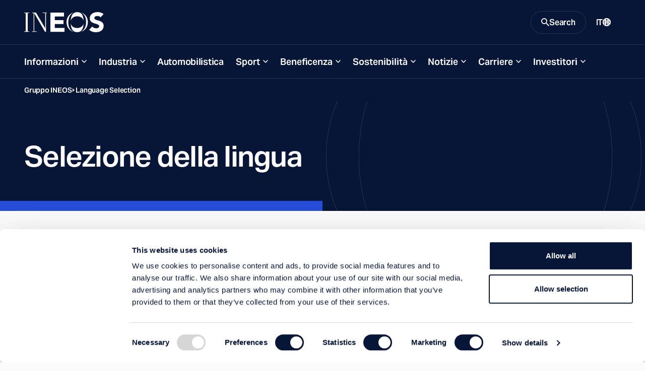

--- FILE ---
content_type: text/html; charset=utf-8
request_url: https://www.ineos.com/it/language-selection/?contentId=480099
body_size: 12635
content:
<!DOCTYPE html>
<html lang="en">
<head>
    <meta charset="UTF-8" />
    <meta name="viewport" content="width=device-width, initial-scale=1.0" />
    <meta http-equiv="X-UA-Compatible" content="ie=edge" />
    <title>Language Selection</title>
    <link rel="preconnect" href="https://use.typekit.net" crossorigin />
    <link rel="preconnect" href="https://p.typekit.net" />
    <link rel="preload" as="style" href="https://use.typekit.net/wic3dos.css" />
    <link rel="stylesheet"
          href="https://use.typekit.net/wic3dos.css"
          media="print"
          onload="this.media='all'" />
    <noscript>
        <link rel="stylesheet" href="https://use.typekit.net/wic3dos.css" />
    </noscript>
    <link rel="stylesheet" crossorigin href="/assets/style.css?v=HqcZJzHtWGik5FWJNLZCZ8bj4QMGXp4BDwmfcNFIlIg">
    <link rel="apple-touch-icon" sizes="180x180" href="/assets/apple-touch-icon.png">
    <link rel="manifest" href="/assets/site.webmanifest">
    <link rel="shortcut icon" href="/assets/favicon.ico" media="(prefers-color-scheme: light)" sizes="any">
    <link rel="shortcut icon" href="/assets/favicon-dark-mode.ico" media="(prefers-color-scheme: dark)" sizes="any">
    <link rel="icon" href="/assets/favicon.svg" type="image/svg+xml">
    <meta name="msapplication-TileColor" content="#071637">
    <meta name="msapplication-config" content="/assets/browserconfig.xml">
    <meta name="theme-color" content="#ffffff">

            <meta name="robots" content="noindex">

    <meta name="twitter:card" content="summary_large_image" />
    <meta name="twitter:title" content="Language Selection">


    <meta property="og:title" content="Language Selection" />
    <meta property="og:type" content="website" />
    <meta property="og:url" content="https://www.ineos.com/it/language-selection/" />
        <meta property="og:image" content="https://www.ineos.com/assets/apple-touch-icon.png" />
    <meta property="og:locale" content="it" />
    
    <link rel="canonical" href="https://www.ineos.com/it/language-selection/?contentId=480099" />
    

        <!-- Google Tag Manager -->
        <script>
            (function (w, d, s, l, i) {
                w[l] = w[l] || [];
                w[l].push({
                    'gtm.start':
                        new Date().getTime(),
                    event: 'gtm.js'
                });
                var f = d.getElementsByTagName(s)[0],
                    j = d.createElement(s),
                    dl = l != 'dataLayer' ? '&l=' + l : '';
                j.async = true;
                j.src =
                    'https://www.googletagmanager.com/gtm.js?id=' + i + dl;
                f.parentNode.insertBefore(j, f);
            })(window, document, 'script', 'dataLayer', 'GTM-KLWT78Z');
        </script>
        <!-- End Google Tag Manager -->

    
    
    
</head>
<body class="bg-light" data-search="/searchresultspage/autocomplete/">
        <!-- Google Tag Manager (noscript) -->
        <noscript>
            <iframe src="https://www.googletagmanager.com/ns.html?id=GTM-KLWT78Z"
                    height="0" width="0" style="display: none; visibility: hidden">
            </iframe>
        </noscript>
        <!-- End Google Tag Manager (noscript) -->
<script src="/site.js?v=OcQRTmBn08gaZaj8ZsUtbY8y-Xmh3sysf5mwQFyjgkg" type="text/javascript"></script>

<header class="c-site-header js-header-sticky" data-module="header">
    <a class="c-button is-primary is-small fixed top-1 left-full z-50 focus:left-1" href="#main-content">Skip to main content</a>
    <div class="c-site-header-bar-wrapper">
        <div class="c-site-header-bar">
            <div class="c-site-header-logo is-double">
                <a href="/it/" class="c-site-link is-logo">
                    <img src="/contentassets/416ec8a86e714e04870994301eb7dcb9/ineos-mobile-logo.svg"
                         class="o-logo c-site-link-svg" alt="INEOS mobile logo.svg">
                    <img src="/contentassets/416ec8a86e714e04870994301eb7dcb9/new-ineos-logo-2024.svg"
                         class="o-logo c-site-link-svg is-wide" alt="New ineos logo 2024.svg">
                </a>
            </div>
            <div class="c-site-header-bar-controls">
                    <button class="c-site-link is-button is-search js-button-search" aria-expanded="false" aria-controls="search-modal">
                        <svg class="o-icon c-site-link-icon is-closed"
                             width="16"
                             height="16"
                             viewBox="0 0 16 16"
                             xmlns="http://www.w3.org/2000/svg"
                             aria-hidden="true"
                             focusable="false">
                            <path d="M11.435 10.063h-.723l-.256-.247a5.92 5.92 0 0 0 1.437-3.87 5.946 5.946 0 1 0-5.947 5.947 5.92 5.92 0 0 0 3.87-1.437l.247.256v.723L14.637 16 16 14.637l-4.565-4.574Zm-5.489 0A4.111 4.111 0 0 1 1.83 5.946 4.111 4.111 0 0 1 5.946 1.83a4.111 4.111 0 0 1 4.117 4.116 4.111 4.111 0 0 1-4.117 4.117Z"
                                  fill="currentColor" />
                        </svg>
                        <span class="c-site-link-text is-closed">Search</span>
                        <svg class="o-icon c-site-link-icon is-open"
                             width="16"
                             height="16"
                             viewBox="0 0 16 16"
                             xmlns="http://www.w3.org/2000/svg"
                             aria-hidden="true"
                             focusable="false">
                            <path d="M14.359 3.056 3.05 14.364 1.636 12.95 12.95 1.636l1.409 1.42Z" fill="currentColor" />
                            <path d="M1.641 3.056 12.95 14.364l1.414-1.414L3.05 1.636l-1.409 1.42Z" fill="currentColor" />
                        </svg>
                        <span class="c-site-link-text is-open">Close</span>
                    </button>

                <button class="c-site-link is-button is-menu js-button-menu" aria-expanded="false" aria-controls="site-navigation">
                    <span class="c-site-link-text is-closed">Menu</span>
                    <svg class="o-icon c-site-link-icon is-closed"
                         width="16"
                         height="16"
                         viewBox="0 0 16 16"
                         xmlns="http://www.w3.org/2000/svg"
                         aria-hidden="true"
                         focusable="false">
                        <path d="M15.992 4H0V2h16l-.008 2Zm0 5H0V7h16l-.008 2Zm0 5H0v-2h16l-.008 2Z" fill="currentColor" />
                    </svg>
                    <span class="c-site-link-text is-open">Close</span>
                    <svg class="o-icon c-site-link-icon is-open"
                         width="16"
                         height="16"
                         viewBox="0 0 16 16"
                         xmlns="http://www.w3.org/2000/svg"
                         aria-hidden="true"
                         focusable="false">
                        <path d="M14.359 3.056 3.05 14.364 1.636 12.95 12.95 1.636l1.409 1.42Z" fill="currentColor" />
                        <path d="M1.641 3.056 12.95 14.364l1.414-1.414L3.05 1.636l-1.409 1.42Z" fill="currentColor" />
                    </svg>
                </button>

                    <a href="/it/language-selection/?contentId=24552" class="c-site-link is-link is-language">
                        <span class="c-site-link-text">IT</span>
                        <svg class="o-icon c-site-link-icon"
                             width="16"
                             height="16"
                             viewBox="0 0 16 16"
                             xmlns="http://www.w3.org/2000/svg"
                             aria-hidden="true"
                             focusable="false">
                            <path d="M8.014.001a7.974 7.974 0 0 1 2.295.3h.2v.1a7.985 7.985 0 0 1 3.974 2.907 8.003 8.003 0 0 1 0 9.377 7.985 7.985 0 0 1-3.974 2.907v.1h-.2a7.972 7.972 0 0 1-4.391 0h-.1a7.984 7.984 0 0 1-4.2-2.87 8.003 8.003 0 0 1 0-9.652A7.984 7.984 0 0 1 8.015.001Zm.2 10.194H6.715c.1 1.3.3 2.498.699 3.798.497.063 1 .063 1.497 0 .4-1.3.599-2.499.699-3.698H8.213v-.1Zm-3.494.2h-.2l-.698.2h-.2l-.798.3a5.993 5.993 0 0 0 2.395 2.398c-.299-1-.399-1.999-.499-2.898Zm6.987 0-.1.4-.4 2.298a5.993 5.993 0 0 0 1.996-2.198l-.498-.2-.998-.3ZM2.225 6.297a6.004 6.004 0 0 0-.2 2.699l.899-.3 1.597-.4a25.016 25.016 0 0 1 0-1.599c-.599 0-1.198-.1-1.597-.3l-.699-.2v.1Zm11.478 0-.5.2c-.399.2-.997.3-1.596.3a24.64 24.64 0 0 1 0 1.599c.599 0 .998.2 1.397.3h.2l.598.3a6.006 6.006 0 0 0-.1-2.599v-.1Zm-7.086.7v1.3c1.03-.04 2.063-.04 3.093 0v-1.3c-1.03.039-2.062.039-3.093 0ZM8.014 2h-.599l-.1.4-.499 2.598c.898.03 1.797.03 2.695 0A23.014 23.014 0 0 0 8.812 1.8l.2.2a5.98 5.98 0 0 0-.998 0Zm3.194 1 .1.499.199 1.4 1.197-.3h.2a5.991 5.991 0 0 0-1.697-1.7V3Zm-5.989-.3h-.2a5.992 5.992 0 0 0-1.796 1.798l.4.1 1.197.3c0-.8.2-1.499.4-2.199Z"
                                  fill="currentColor"/>
                        </svg>
                    </a>
            </div>
        </div>
    </div>
    <div class="c-site-header-nav js-site-nav">
        <nav id="site-navigation" class="c-nav">
            <ul class="c-nav-list">
                        <li class="c-nav-root js-nav-root">
                                <button class="c-nav-button has-children js-nav-parent-button" aria-expanded="false">Informazioni</button>
                                <ul class="c-nav-sub" aria-label="About menu">
                                    <li class="c-nav-child">
                                        <a href="/it/Informazioni/" target="" class="c-nav-child-link">
                                            Visit this Section
                                        </a>
                                    </li>
                                        <li class="c-nav-child">
                                            <a href="/it/Informazioni/Storia/" target="" class="c-nav-child-link">La nostra storia</a>
                                        </li>
                                        <li class="c-nav-child">
                                            <a href="/it/Informazioni/La-nostra-leadership/" target="" class="c-nav-child-link">La nostra leadership</a>
                                        </li>
                                        <li class="c-nav-child">
                                            <a href="/it/Informazioni/Riepilogo-dellanno/" target="" class="c-nav-child-link">Riepilogo dell&#x27;anno</a>
                                        </li>
                                        <li class="c-nav-child">
                                            <a href="/it/Informazioni/La-bussola-Ineos/" target="" class="c-nav-child-link">La Bussola INEOS</a>
                                        </li>
                                        <li class="c-nav-child">
                                            <a href="/it/contatto/" target="" class="c-nav-child-link">Contatti</a>
                                        </li>
                                        <li class="c-nav-child">
                                            <a href="/it/Luoghi/" target="" class="c-nav-child-link">Luoghi</a>
                                        </li>
                                </ul>
                        </li>
                        <li class="c-nav-root js-nav-root">
                                <button class="c-nav-button has-children js-nav-parent-button" aria-expanded="false">Industria</button>
                                <ul class="c-nav-sub" aria-label="About menu">
                                    <li class="c-nav-child">
                                        <a href="/it/Industria/" target="" class="c-nav-child-link">
                                            Visit this Section
                                        </a>
                                    </li>
                                        <li class="c-nav-child">
                                            <a href="/it/le-nostre-attivita/" target="" class="c-nav-child-link">Le nostre attivit&#xE0;</a>
                                        </li>
                                        <li class="c-nav-child">
                                            <a href="/it/prodotti/" target="" class="c-nav-child-link">Ricerca prodotti</a>
                                        </li>
                                        <li class="c-nav-child">
                                            <a href="/it/Industria/Prodotti/" target="" class="c-nav-child-link">Prodotti</a>
                                        </li>
                                        <li class="c-nav-child">
                                            <a href="/it/Industria/mercati/" target="" class="c-nav-child-link">Mercati</a>
                                        </li>
                                </ul>
                        </li>
                        <li class="c-nav-root js-nav-root">
                                <a href="/it/automobilistica/" class="c-nav-button" target="">Automobilistica</a>
                        </li>
                        <li class="c-nav-root js-nav-root">
                                <button class="c-nav-button has-children js-nav-parent-button" aria-expanded="false">Sport</button>
                                <ul class="c-nav-sub" aria-label="About menu">
                                    <li class="c-nav-child">
                                        <a href="/it/sport/" target="" class="c-nav-child-link">
                                            Visit this Section
                                        </a>
                                    </li>
                                        <li class="c-nav-child">
                                            <a href="/it/sport/football/" target="" class="c-nav-child-link">Football</a>
                                        </li>
                                        <li class="c-nav-child">
                                            <a href="/it/sport/f1/" target="" class="c-nav-child-link">Formula 1</a>
                                        </li>
                                        <li class="c-nav-child">
                                            <a href="/it/sport/ciclismo/" target="" class="c-nav-child-link">Ciclismo</a>
                                        </li>
                                        <li class="c-nav-child">
                                            <a href="/it/sport/vela/" target="" class="c-nav-child-link">Vela</a>
                                        </li>
                                        <li class="c-nav-child">
                                            <a href="/it/sport/sfide/" target="" class="c-nav-child-link">Sfida 1:59</a>
                                        </li>
                                </ul>
                        </li>
                        <li class="c-nav-root js-nav-root">
                                <button class="c-nav-button has-children js-nav-parent-button" aria-expanded="false">Beneficenza</button>
                                <ul class="c-nav-sub" aria-label="About menu">
                                    <li class="c-nav-child">
                                        <a href="/it/associazioni-benefiche/" target="" class="c-nav-child-link">
                                            Visit this Section
                                        </a>
                                    </li>
                                        <li class="c-nav-child">
                                            <a href="/it/associazioni-benefiche/salute/" target="" class="c-nav-child-link">Salute</a>
                                        </li>
                                        <li class="c-nav-child">
                                            <a href="/it/associazioni-benefiche/istruzione/" target="" class="c-nav-child-link">Istruzione</a>
                                        </li>
                                        <li class="c-nav-child">
                                            <a href="/it/associazioni-benefiche/comunita/" target="" class="c-nav-child-link">Comunit&#xE0;</a>
                                        </li>
                                        <li class="c-nav-child">
                                            <a href="/it/associazioni-benefiche/conservazione/" target="" class="c-nav-child-link">Conservazione</a>
                                        </li>
                                </ul>
                        </li>
                        <li class="c-nav-root js-nav-root">
                                <button class="c-nav-button has-children js-nav-parent-button" aria-expanded="false">Sostenibilit&#xE0;</button>
                                <ul class="c-nav-sub" aria-label="About menu">
                                    <li class="c-nav-child">
                                        <a href="/it/sostenibilita/" target="" class="c-nav-child-link">
                                            Visit this Section
                                        </a>
                                    </li>
                                        <li class="c-nav-child">
                                            <a href="/it/sostenibilita/ambiente/" target="" class="c-nav-child-link">Ambiente</a>
                                        </li>
                                        <li class="c-nav-child">
                                            <a href="/it/sostenibilita/sociale/" target="" class="c-nav-child-link">Sociale</a>
                                        </li>
                                        <li class="c-nav-child">
                                            <a href="/it/sostenibilita/governo/" target="" class="c-nav-child-link">Governo</a>
                                        </li>
                                        <li class="c-nav-child">
                                            <a href="/it/sostenibilita/rapporti-sulla-sostenibilita/" target="" class="c-nav-child-link">Reportistica e Dati</a>
                                        </li>
                                </ul>
                        </li>
                        <li class="c-nav-root js-nav-root">
                                <button class="c-nav-button has-children js-nav-parent-button" aria-expanded="false">Notizie</button>
                                <ul class="c-nav-sub" aria-label="About menu">
                                    <li class="c-nav-child">
                                        <a href="/it/Media/" target="" class="c-nav-child-link">
                                            Visit this Section
                                        </a>
                                    </li>
                                        <li class="c-nav-child">
                                            <a href="/it/Notizie/" target="" class="c-nav-child-link">Comunicati stampa</a>
                                        </li>
                                        <li class="c-nav-child">
                                            <a href="/it/Caricatore-pollice/" target="" class="c-nav-child-link">Rivista INCH</a>
                                        </li>
                                        <li class="c-nav-child">
                                            <a href="/it/intv/" target="" class="c-nav-child-link">DENTRO. TV</a>
                                        </li>
                                        <li class="c-nav-child">
                                            <a href="/it/contatti-con-la-stampa/" target="" class="c-nav-child-link">Contatti stampa</a>
                                        </li>
                                </ul>
                        </li>
                        <li class="c-nav-root js-nav-root">
                                <button class="c-nav-button has-children js-nav-parent-button" aria-expanded="false">Carriere</button>
                                <ul class="c-nav-sub" aria-label="About menu">
                                    <li class="c-nav-child">
                                        <a href="/it/carriere/" target="" class="c-nav-child-link">
                                            Visit this Section
                                        </a>
                                    </li>
                                        <li class="c-nav-child">
                                            <a href="/it/carriere/collaborare-con-noi/" target="" class="c-nav-child-link">Collaborare con noi</a>
                                        </li>
                                        <li class="c-nav-child">
                                            <a href="/it/carriere/lavori/" target="" class="c-nav-child-link">Lavori</a>
                                        </li>
                                        <li class="c-nav-child">
                                            <a href="/it/carriere/laureati/" target="" class="c-nav-child-link">Laureati</a>
                                        </li>
                                        <li class="c-nav-child">
                                            <a href="/it/carriere/apprendistati-e-tirocini/" target="" class="c-nav-child-link">Apprendistati e tirocini</a>
                                        </li>
                                        <li class="c-nav-child">
                                            <a href="/it/carriere/faqs/" target="" class="c-nav-child-link">FAQ</a>
                                        </li>
                                        <li class="c-nav-child">
                                            <a href="/it/carriere/frode-nel-reclutamento/" target="" class="c-nav-child-link">Frode al reclutamento</a>
                                        </li>
                                </ul>
                        </li>
                        <li class="c-nav-root js-nav-root">
                                <button class="c-nav-button has-children js-nav-parent-button" aria-expanded="false">Investitori</button>
                                <ul class="c-nav-sub" aria-label="About menu">
                                    <li class="c-nav-child">
                                        <a href="/it/aziende-investitori/" target="" class="c-nav-child-link">
                                            Visit this Section
                                        </a>
                                    </li>
                                        <li class="c-nav-child">
                                            <a href="/it/Relazioni-con-gli-investitori/" target="" class="c-nav-child-link">Relazioni con gli investitori INEOS</a>
                                        </li>
                                        <li class="c-nav-child">
                                            <a href="/it/Relazioni-con-gli-investitori-Ineos-Quattro/" target="" class="c-nav-child-link">INEOS Quattro Relazioni con gli investitori</a>
                                        </li>
                                        <li class="c-nav-child">
                                            <a href="/it/businesses/Ineos-Enterprises/Relazioni-con-gli-investitori/" target="" class="c-nav-child-link">Relazioni con gli investitori di INEOS Enterprises</a>
                                        </li>
                                        <li class="c-nav-child">
                                            <a href="/it/aziende-investitori/frode-negli-investimenti/" target="" class="c-nav-child-link">Frode negli investimenti</a>
                                        </li>
                                </ul>
                        </li>

                    <li class="c-nav-root is-language">

                        <a href="/it/language-selection/?contentId=24552"
                           class="c-nav-button">
                            <span class="c-site-link-text">IT</span>
                            <svg class="o-icon c-site-link-icon"
                                 width="16"
                                 height="16"
                                 viewBox="0 0 16 16"
                                 xmlns="http://www.w3.org/2000/svg"
                                 aria-hidden="true"
                                 focusable="false">
                                <path d="M8.014.001a7.974 7.974 0 0 1 2.295.3h.2v.1a7.985 7.985 0 0 1 3.974 2.907 8.003 8.003 0 0 1 0 9.377 7.985 7.985 0 0 1-3.974 2.907v.1h-.2a7.972 7.972 0 0 1-4.391 0h-.1a7.984 7.984 0 0 1-4.2-2.87 8.003 8.003 0 0 1 0-9.652A7.984 7.984 0 0 1 8.015.001Zm.2 10.194H6.715c.1 1.3.3 2.498.699 3.798.497.063 1 .063 1.497 0 .4-1.3.599-2.499.699-3.698H8.213v-.1Zm-3.494.2h-.2l-.698.2h-.2l-.798.3a5.993 5.993 0 0 0 2.395 2.398c-.299-1-.399-1.999-.499-2.898Zm6.987 0-.1.4-.4 2.298a5.993 5.993 0 0 0 1.996-2.198l-.498-.2-.998-.3ZM2.225 6.297a6.004 6.004 0 0 0-.2 2.699l.899-.3 1.597-.4a25.016 25.016 0 0 1 0-1.599c-.599 0-1.198-.1-1.597-.3l-.699-.2v.1Zm11.478 0-.5.2c-.399.2-.997.3-1.596.3a24.64 24.64 0 0 1 0 1.599c.599 0 .998.2 1.397.3h.2l.598.3a6.006 6.006 0 0 0-.1-2.599v-.1Zm-7.086.7v1.3c1.03-.04 2.063-.04 3.093 0v-1.3c-1.03.039-2.062.039-3.093 0ZM8.014 2h-.599l-.1.4-.499 2.598c.898.03 1.797.03 2.695 0A23.014 23.014 0 0 0 8.812 1.8l.2.2a5.98 5.98 0 0 0-.998 0Zm3.194 1 .1.499.199 1.4 1.197-.3h.2a5.991 5.991 0 0 0-1.697-1.7V3Zm-5.989-.3h-.2a5.992 5.992 0 0 0-1.796 1.798l.4.1 1.197.3c0-.8.2-1.499.4-2.199Z"
                                      fill="currentColor" />
                            </svg>
                        </a>
                    </li>
            </ul>
        </nav>
    </div>
    <div id="search-modal" class="c-site-header-search js-search-modal">
        <div class="c-site-header-search-bg">
            <svg class=" text-icon"
                 width="395"
                 height="375"
                 viewBox="0 0 395 375"
                 fill="none"
                 xmlns="http://www.w3.org/2000/svg"
                 aria-hidden="true"
                 focusable="false">
                <path fill="currentColor" opacity="0.25" fill-rule="evenodd" clip-rule="evenodd"
                      d="M41.3263 187.476C41.3263 146.398 53.0178 99.6704 78.6129 63.2216C100.777 31.6586 133.367 7.80142 177.84 1.98261C196.741 0.219149 215.861 1.03865 234.56 4.44111C272.058 12.969 300.193 35.0274 320.002 63.2364C345.602 99.6901 357.297 146.418 357.297 187.476C357.297 228.535 345.608 275.274 320.012 311.74C302.52 336.66 278.534 356.782 247.336 367.022C219.708 373.881 190.809 374.962 162.781 370.264C125.916 361.531 98.1956 339.65 78.613 311.755C53.0178 275.294 41.3263 228.555 41.3263 187.476ZM162.419 370.811C124.088 364.339 87.3923 347.091 57.7725 319.066C-19.2575 246.186 -19.2575 128.023 57.7725 55.142C91.2123 23.5035 133.671 5.5997 177.319 1.4306C184.349 0.490453 191.675 0 199.303 0C212.051 0 223.956 1.37026 235.044 3.92039C272.299 10.768 307.868 27.8419 336.723 55.142C413.753 128.023 413.753 246.186 336.723 319.066C311.156 343.256 280.316 359.417 247.704 367.549C233.157 372.345 217.047 375 199.303 375C186.116 375 173.831 373.533 162.419 370.811ZM154.739 368.753C119.367 361.376 85.731 344.673 58.2196 318.643C-18.5635 245.996 -18.5636 128.212 58.2196 55.5649C88.4293 26.9825 126.024 9.6456 165.192 3.55425C126.894 11.9007 98.2198 34.2295 78.1093 62.8679C52.4286 99.4386 40.7108 146.296 40.7108 187.476C40.7108 228.657 52.4286 275.526 78.1093 312.108C96.3463 338.087 121.626 358.878 154.739 368.753ZM238.173 369.688C226.21 372.735 213.265 374.385 199.303 374.385C190.215 374.385 181.557 373.686 173.32 372.357C194.905 374.838 216.84 373.949 238.173 369.688ZM254.551 365.091C284.459 356.498 312.63 341.016 336.276 318.643C413.059 245.996 413.059 128.212 336.276 55.565C310.241 30.9322 278.721 14.6518 245.435 6.7237C277.782 16.7801 302.555 37.3197 320.506 62.8827C346.191 99.4583 357.913 146.315 357.913 187.476C357.913 228.637 346.197 275.506 320.515 312.094C304.289 335.21 282.487 354.221 254.551 365.091Z" />
            </svg>
        </div>
            <div class="c-site-header-search-wrapper">
                <div class="c-modal-search" data-module="search">
                    <div class="c-modal-search-wrapper">
                        <div class="c-modal-search-form-wrapper">
                            <form class="c-modal-search-form js-site-seach" action="/it/search-page/" method="get" autocomplete="off">
                                <div class="c-modal-search-column">
                                    <h2 class="c-modal-search-title">Search INEOS</h2>
                                    <div class="c-modal-search-input-wrapper">
                                        <label for="site-search" class="c-modal-search-label sr-only">Search</label>
                                        <input type="search" id="site-search" class="c-index-search-input js-site-search-input" name="q" placeholder="Search Query" type="search" required />
                                        <div class="c-autocomplete js-autocomplete-suggestions"></div>
                                        <button type="submit" class="c-modal-search-button">
                                            <svg class="o-icon c-modal-search-button-icon"
                                                 width="16"
                                                 height="16"
                                                 viewBox="0 0 16 16"
                                                 xmlns="http://www.w3.org/2000/svg"
                                                 aria-hidden="true"
                                                 focusable="false">
                                                <path d="M11.435 10.063h-.723l-.256-.247a5.92 5.92 0 0 0 1.437-3.87 5.946 5.946 0 1 0-5.947 5.947 5.92 5.92 0 0 0 3.87-1.437l.247.256v.723L14.637 16 16 14.637l-4.565-4.574Zm-5.489 0A4.111 4.111 0 0 1 1.83 5.946 4.111 4.111 0 0 1 5.946 1.83a4.111 4.111 0 0 1 4.117 4.116 4.111 4.111 0 0 1-4.117 4.117Z"
                                                      fill="currentColor" />
                                            </svg>
                                        </button>
                                    </div>
                                        <div class="c-modal-search-suggestions">
                                            <h3 class="c-modal-search-subtitle">Suggestions</h3>
                                            <ul class="c-modal-search-list o-list is-inline">
                                                    <li class="c-modal-search-item">
                                                        <a href="/it/search-page/?q=Careers" class="c-modal-search-list-link">Careers</a>
                                                    </li>
                                                    <li class="c-modal-search-item">
                                                        <a href="/it/search-page/?q=Sustainability" class="c-modal-search-list-link">Sustainability</a>
                                                    </li>
                                            </ul>
                                        </div>
                                </div>
                                    <div class="c-modal-search-column hidden lg:block">
                                        <div class="c-modal-search-filters-wrapper">
                                            <div class="c-modal-search-filters">
                                                <fieldset class="c-form-fs">
                                                    <legend class="c-form-label">Filter by:</legend>
                                                        <label class="c-form-cb">
                                                            <input type="checkbox" class="c-form-cb-input" name="categories" value="Business">
                                                            <span class="c-form-cb-caption">Business</span>
                                                        </label>
                                                        <label class="c-form-cb">
                                                            <input type="checkbox" class="c-form-cb-input" name="categories" value="Careers">
                                                            <span class="c-form-cb-caption">Careers</span>
                                                        </label>
                                                        <label class="c-form-cb">
                                                            <input type="checkbox" class="c-form-cb-input" name="categories" value="Document">
                                                            <span class="c-form-cb-caption">Document</span>
                                                        </label>
                                                        <label class="c-form-cb">
                                                            <input type="checkbox" class="c-form-cb-input" name="categories" value="Group">
                                                            <span class="c-form-cb-caption">Group</span>
                                                        </label>
                                                        <label class="c-form-cb">
                                                            <input type="checkbox" class="c-form-cb-input" name="categories" value="INCH Magazine">
                                                            <span class="c-form-cb-caption">INCH Magazine</span>
                                                        </label>
                                                        <label class="c-form-cb">
                                                            <input type="checkbox" class="c-form-cb-input" name="categories" value="Markets">
                                                            <span class="c-form-cb-caption">Markets</span>
                                                        </label>
                                                        <label class="c-form-cb">
                                                            <input type="checkbox" class="c-form-cb-input" name="categories" value="News">
                                                            <span class="c-form-cb-caption">News</span>
                                                        </label>
                                                        <label class="c-form-cb">
                                                            <input type="checkbox" class="c-form-cb-input" name="categories" value="Products">
                                                            <span class="c-form-cb-caption">Products</span>
                                                        </label>
                                                        <label class="c-form-cb">
                                                            <input type="checkbox" class="c-form-cb-input" name="categories" value="Sports">
                                                            <span class="c-form-cb-caption">Sports</span>
                                                        </label>
                                                        <label class="c-form-cb">
                                                            <input type="checkbox" class="c-form-cb-input" name="categories" value="Sustainability">
                                                            <span class="c-form-cb-caption">Sustainability</span>
                                                        </label>
                                                </fieldset>
                                            </div>
                                        </div>
                                    </div>
                            </form>
                        </div>
                        <div class="c-modal-search-cta">
                            <div class="c-modal-search-cta-wrapper">
                                <span class="c-modal-search-cta-text">Looking for a product? Search using our product finder.</span>
                                <a href="/it/prodotti/" class="c-button is-primary is-small flex-shrink-0">
                                    Product Finder
                                    <svg class="o-icon size-3"
                                         width="16"
                                         height="16"
                                         viewBox="0 0 16 16"
                                         xmlns="http://www.w3.org/2000/svg"
                                         aria-hidden="true"
                                         focusable="false">
                                        <path d="M9.45.5 16 8.015 9.448 15.5l-1.475-1.29 4.567-5.217H0V7.034h12.546L7.97 1.787 9.45.5Z"
                                              fill="currentColor" />
                                    </svg>
                                </a>
                            </div>
                        </div>
                    </div>
                </div>
            </div>
    </div>
</header>
    <main id="main-content" class="c-main bg-transparent">



        <div class="c-breadcrumbs is-dark">
            <div class="o-block is-wide">
                <nav aria-label="Breadcrumb" class="c-breadcrumbs-nav">
                    <ol class="c-breadcrumbs-list">
                                <li class="c-breadcrumbs-item">
                                    <a href="/it/" class="c-breadcrumbs-link">Gruppo INEOS</a>
                                </li>
                                <li class="c-breadcrumbs-item">
                                    <a href="/it/language-selection/" class="c-breadcrumbs-link">Language Selection</a>
                                </li>
                    </ol>
                </nav>
            </div>
        </div>



<div class="c-page-header ">
  <div class="o-block is-wide px-0">
    <div class="c-page-header-container">
      <div class="c-page-header-left">
          <h1 class="c-page-header-title" >Selezione della lingua</h1>
        

      </div>
      <div class="c-page-header-right">
      </div>
    </div>
  </div>
</div>
        
<div class="o-block-wrapper">
    <div class="o-block is-wide py-m">
        <div class="flex flex-col gap-6">
            <p class="font-medium">
                
<p class="c-heading-delta u-font-dinpro">Qui &egrave; possibile selezionare le preferenze della lingua per il sito Web ineos.com. Laddove il contenuto non &egrave; disponibile nella lingua desiderata, ti verr&agrave; mostrato il contenuto inglese.</p>
            </p>
            <ul class="grid gap-6 md:grid-cols-2 md:gap-x-12 md:gap-y-6 lg:grid-cols-4">
                    <li class="flex items-center">
                        <a href="/businesses/ineos-acetyls/news/acetyls-looks-for-new-talent-while-fighting-covid/" class="flex items-center self-start text-heading hover:text-body-weak" data-qa="SelectLanguage-en">
                            <figure class="flex items-center gap-2">
                                <img src="/static/IneosStatic/assets/img/flags/en.svg" alt="English" class="w-[48px] h-auto">
                                <figcaption class="text-base leading-tight font-medium">English</figcaption>
                            </figure>
                        </a>
                    </li>
                    <li class="flex items-center">
                        <a href="/de/businesses/Ineos-Acetyls/Nachrichten/acetyls-looks-for-new-talent-while-fighting-covid/" class="flex items-center self-start text-heading hover:text-body-weak" data-qa="SelectLanguage-de">
                            <figure class="flex items-center gap-2">
                                <img src="/static/IneosStatic/assets/img/flags/de.svg" alt="Deutsch" class="w-[48px] h-auto">
                                <figcaption class="text-base leading-tight font-medium">Deutsch</figcaption>
                            </figure>
                        </a>
                    </li>
                    <li class="flex items-center">
                        <a href="/fr/businesses/Ineos-Acetyls/Actualit&#xE9;s/acetyls-looks-for-new-talent-while-fighting-covid/" class="flex items-center self-start text-heading hover:text-body-weak" data-qa="SelectLanguage-fr">
                            <figure class="flex items-center gap-2">
                                <img src="/static/IneosStatic/assets/img/flags/fr.svg" alt="Fran&#xE7;ais" class="w-[48px] h-auto">
                                <figcaption class="text-base leading-tight font-medium">Fran&#xE7;ais</figcaption>
                            </figure>
                        </a>
                    </li>
                    <li class="flex items-center">
                        <a href="/es/businesses/Ineos-acetilos/Noticias/acetyls-looks-for-new-talent-while-fighting-covid/" class="flex items-center self-start text-heading hover:text-body-weak" data-qa="SelectLanguage-es">
                            <figure class="flex items-center gap-2">
                                <img src="/static/IneosStatic/assets/img/flags/es.svg" alt="Espa&#xF1;ol" class="w-[48px] h-auto">
                                <figcaption class="text-base leading-tight font-medium">Espa&#xF1;ol</figcaption>
                            </figure>
                        </a>
                    </li>
                    <li class="flex items-center">
                        <a href="/sv/businesses/Ineos-acetyls/Nyheter/acetyls-looks-for-new-talent-while-fighting-covid/" class="flex items-center self-start text-heading hover:text-body-weak" data-qa="SelectLanguage-sv">
                            <figure class="flex items-center gap-2">
                                <img src="/static/IneosStatic/assets/img/flags/sv.svg" alt="Svenska" class="w-[48px] h-auto">
                                <figcaption class="text-base leading-tight font-medium">Svenska</figcaption>
                            </figure>
                        </a>
                    </li>
                    <li class="flex items-center">
                        <a href="/no/businesses/ineos-acetyls/Nyheter/acetyls-looks-for-new-talent-while-fighting-covid/" class="flex items-center self-start text-heading hover:text-body-weak" data-qa="SelectLanguage-nb">
                            <figure class="flex items-center gap-2">
                                <img src="/static/IneosStatic/assets/img/flags/no.svg" alt="Norsk" class="w-[48px] h-auto">
                                <figcaption class="text-base leading-tight font-medium">Norsk</figcaption>
                            </figure>
                        </a>
                    </li>
                    <li class="flex items-center">
                        <a href="/nl/bedrijven/Ineos-acetyls/Nieuws/acetyls-looks-for-new-talent-while-fighting-covid/" class="flex items-center self-start text-heading hover:text-body-weak" data-qa="SelectLanguage-nl">
                            <figure class="flex items-center gap-2">
                                <img src="/static/IneosStatic/assets/img/flags/nl.svg" alt="Nederlands" class="w-[48px] h-auto">
                                <figcaption class="text-base leading-tight font-medium">Nederlands</figcaption>
                            </figure>
                        </a>
                    </li>
                    <li class="flex items-center">
                        <a href="/pt-BR/negocios/Ineos-acetils/Not&#xED;cias/acetyls-looks-for-new-talent-while-fighting-covid/" class="flex items-center self-start text-heading hover:text-body-weak" data-qa="SelectLanguage-pt">
                            <figure class="flex items-center gap-2">
                                <img src="/static/IneosStatic/assets/img/flags/pt-BR.svg" alt="Portugu&#xEA;s (Brasil)" class="w-[48px] h-auto">
                                <figcaption class="text-base leading-tight font-medium">Portugu&#xEA;s (Brasil)</figcaption>
                            </figure>
                        </a>
                    </li>
                    <li class="flex items-center">
                        <a href="/it/businesses/Ineos-acetili/Notizie/acetyls-looks-for-new-talent-while-fighting-covid/" class="flex items-center self-start text-heading hover:text-body-weak" data-qa="SelectLanguage-it">
                            <figure class="flex items-center gap-2">
                                <img src="/static/IneosStatic/assets/img/flags/it.svg" alt="Italiano" class="w-[48px] h-auto">
                                <figcaption class="text-base leading-tight font-medium">Italiano</figcaption>
                            </figure>
                        </a>
                    </li>
                    <li class="flex items-center">
                        <a href="/pt/Empresas/Ineos-acetils/Not&#xED;cias/acetyls-looks-for-new-talent-while-fighting-covid/" class="flex items-center self-start text-heading hover:text-body-weak" data-qa="SelectLanguage-pt">
                            <figure class="flex items-center gap-2">
                                <img src="/static/IneosStatic/assets/img/flags/pt.svg" alt="Portugu&#xEA;s" class="w-[48px] h-auto">
                                <figcaption class="text-base leading-tight font-medium">Portugu&#xEA;s</figcaption>
                            </figure>
                        </a>
                    </li>
                    <li class="flex items-center">
                        <a href="/ja/businesses/&#x30A4;&#x30CD;&#x30AA;&#x30B9;&#x30FB;&#x30A2;&#x30BB;&#x30C1;&#x30EB;/&#x30CB;&#x30E5;&#x30FC;&#x30B9;/acetyls-looks-for-new-talent-while-fighting-covid/" class="flex items-center self-start text-heading hover:text-body-weak" data-qa="SelectLanguage-ja">
                            <figure class="flex items-center gap-2">
                                <img src="/static/IneosStatic/assets/img/flags/ja.svg" alt="&#x65E5;&#x672C;&#x8A9E;" class="w-[48px] h-auto">
                                <figcaption class="text-base leading-tight font-medium">&#x65E5;&#x672C;&#x8A9E;</figcaption>
                            </figure>
                        </a>
                    </li>
                    <li class="flex items-center">
                        <a href="/ko/businesses/&#xC774;&#xB124;&#xC624;&#xC2A4;-&#xC544;&#xC138;&#xD2F8;/&#xB274;&#xC2A4;/acetyls-looks-for-new-talent-while-fighting-covid/" class="flex items-center self-start text-heading hover:text-body-weak" data-qa="SelectLanguage-ko">
                            <figure class="flex items-center gap-2">
                                <img src="/static/IneosStatic/assets/img/flags/ko.svg" alt="&#xD55C;&#xAD6D;&#xC5B4;" class="w-[48px] h-auto">
                                <figcaption class="text-base leading-tight font-medium">&#xD55C;&#xAD6D;&#xC5B4;</figcaption>
                            </figure>
                        </a>
                    </li>
                <li class="flex items-center">
          
                    <a href="https://www.ineos.cn/" class="flex items-center self-start text-heading hover:text-body-weak" data-qa="SelectLanguage-cn">
                        <figure class="flex items-center gap-2">
                            <img src="/static/IneosStatic/assets/img/flags/cn.svg" alt="`China" class="w-[48px] h-auto">
                            <figcaption class="text-base leading-tight font-medium">China</figcaption>
                        </figure>
                    </a>
                </li>
            </ul>
        </div>
    </div>
</div>

    </main>

    <footer class="c-site-footer">



<div class="c-site-footer-wrapper o-block is-wide">
    <div class="c-site-footer-columns">
        <div class="c-site-footer-menus">
            <div class="c-site-footer-menu is-primary">
                <div class="c-footer-nav is-large">
                    <h4 class="sr-only"></h4>
                    <ul class="c-footer-nav-list">
                    </ul>
                </div>
            </div>
            <div class="c-site-footer-menu is-secondary">
                <div class="c-footer-nav">
                    <h4 class="c-footer-nav-title"></h4>
                    <ul class="c-footer-nav-list">
                    </ul>
                </div>
            </div>
                <div class="c-site-footer-menu is-secondary">
                    <div class="c-footer-nav">
                        <h4 class="c-footer-nav-title"></h4>
                        <ul class="c-footer-nav-list">
                        </ul>
                    </div>
                </div>
        </div>
        <div class="c-site-footer-info">
            <div class="c-site-footer-logo">
                <a href="/" class="c-site-footer-logo-link">
                    <svg role="img"
                         class="o-logo c-site-footer-logo-svg"
                         width="158"
                         height="40"
                         viewBox="0 0 158 40"
                         xmlns="http://www.w3.org/2000/svg"
                         aria-label="INEOS logo">
                        <path d="m128.852 35.212 6.267-6.556a9.803 9.803 0 0 0 3.412 2.647 10.11 10.11 0 0 0 4.258.956c2.876 0 6.097-1.288 6.097-3.978 0-6.987-18.735-3.224-18.735-15.911 0-8.117 7.395-12.357 15.236-12.357 4.444-.163 8.797 1.25 12.244 3.975l-6.033 6.285a8.649 8.649 0 0 0-2.917-1.905 8.871 8.871 0 0 0-3.459-.619c-2.478 0-5.93 1.074-5.93 3.926 0 6.932 18.4 2.468 18.4 15.796 0 8.495-7.16 12.52-15.408 12.52-4.946.148-9.759-1.565-13.432-4.78Zm-36.497-12.71c1.25 5.63 6.26 9.161 12.815 9.161 6.385 0 11.295-3.357 12.706-8.723-.573 10.166-3.912 16.985-12.642 16.985-9.01-.003-12.42-6.763-12.88-17.423Zm-8.288-2.478c0-9.57 5.464-17.038 14.476-19.545-7.106 2.977-11.05 10.627-11.05 20.46 0 9.043 4.262 15.849 10.978 18.608-8.972-2.523-14.404-9.97-14.404-19.523Zm38.783-.764c0-8.976-3.927-15.672-10.252-18.56 8.579 2.699 13.752 10.016 13.752 19.327 0 9.417-5.296 16.794-14.049 19.416 6.932-3.062 10.549-10.667 10.549-20.183ZM51.887 39.19V1.017h27.231v7.842h-18.43v7.087h17.325v7.736H60.688v7.736h19.357v7.774H51.887Zm-10.574-.008-21.26-36.8V38.15h4.792v1.033H15.73V38.15h2.954V2.108H15.73v-1.09h7.691l18.366 31.107V2.11H36.81V1.02h8.231v1.09h-1.895v37.072h-1.833ZM0 39.183V38.15h3.023V2.108H0v-1.09h10.038v1.09H6.986V38.15h3.052v1.033H0ZM105.232.106c8.966 0 12.176 6.687 12.663 17.093-1.382-5.42-6.306-8.809-12.729-8.809-6.532 0-11.513 3.5-12.796 9.086.536-10.358 3.986-17.37 12.862-17.37Z"
                              fill="currentColor" />
                    </svg>
                </a>
            </div>

                <div class="c-site-footer-social">
                    <div class="c-social">
                        <h4 class="c-social-title">Follow Us</h4>
                        <ul class="c-social-list">
                                <li class="c-social-item">
                                    <a href="https://www.facebook.com/ineos" class="c-social-link" target="_blank" aria-label="Facebook">
                                        <svg class="o-icon c-social-link-icon"
                                             width="16"
                                             height="16"
                                             viewBox="0 0 16 16"
                                             xmlns="http://www.w3.org/2000/svg"
                                             aria-hidden="true"
                                             focusable="false">

                                                    <path d="M16 8a8 8 0 0 0-8-8 8 8 0 0 0-8 8c0 3.75 2.584 6.9 6.069 7.766v-5.322h-1.65V8h1.65V6.947c0-2.722 1.231-3.985 3.906-3.985.506 0 1.381.1 1.74.2v2.213a10.54 10.54 0 0 0-.924-.031c-1.313 0-1.82.497-1.82 1.787V8h2.613l-.45 2.444H8.97v5.497A7.999 7.999 0 0 0 16 8Z"
                                                          fill="currentColor" />

                                        </svg>
                                    </a>
                                </li>
                                <li class="c-social-item">
                                    <a href="https://www.youtube.com/user/INEOSgroup/featured" class="c-social-link" target="_blank" aria-label="YouTube">
                                        <svg class="o-icon c-social-link-icon"
                                             width="16"
                                             height="16"
                                             viewBox="0 0 16 16"
                                             xmlns="http://www.w3.org/2000/svg"
                                             aria-hidden="true"
                                             focusable="false">

                                                    <path d="M15.666 4.247a2.008 2.008 0 0 0-1.415-1.423c-1.248-.337-6.25-.337-6.25-.337s-5.004 0-6.252.337c-.689.184-1.23.73-1.415 1.423C0 5.504 0 8.123 0 8.123s0 2.619.334 3.875a1.977 1.977 0 0 0 1.415 1.4c1.248.337 6.251.337 6.251.337s5.003 0 6.251-.336a1.982 1.982 0 0 0 1.415-1.4C16 10.741 16 8.122 16 8.122s0-2.619-.334-3.876Zm-9.3 6.254V5.744l4.18 2.379-4.18 2.378Z"
                                                          fill="currentColor" />

                                        </svg>
                                    </a>
                                </li>
                                <li class="c-social-item">
                                    <a href="https://twitter.com/INEOS" class="c-social-link" target="_blank" aria-label="Twitter">
                                        <svg class="o-icon c-social-link-icon"
                                             width="16"
                                             height="16"
                                             viewBox="0 0 16 16"
                                             xmlns="http://www.w3.org/2000/svg"
                                             aria-hidden="true"
                                             focusable="false">

                                                    <path d="M12.6 1h2.454l-5.36 6.126L16 15.463h-4.937l-3.87-5.055-4.422 5.055H.313L6.046 8.91 0 1h5.062l3.494 4.62L12.6 1Zm-.862 12.996h1.359L4.322 2.391h-1.46l8.876 11.605Z"
                                                          fill="currentColor" />

                                        </svg>
                                    </a>
                                </li>
                                <li class="c-social-item">
                                    <a href="https://www.ineos.com/rsspage/" class="c-social-link" target="_blank" aria-label="Rss">
                                        <svg class="o-icon c-social-link-icon"
                                             width="16"
                                             height="16"
                                             viewBox="0 0 16 16"
                                             xmlns="http://www.w3.org/2000/svg"
                                             aria-hidden="true"
                                             focusable="false">

                                                    <path d="M15 15C15 7.269 8.731 1 1 1v2c6.628 0 12 5.372 12 12h2ZM1 5v2a8 8 0 0 1 8 8h2C11 9.478 6.522 5 1 5Zm4 8a2 2 0 1 0-4 0 2 2 0 0 0 4 0Z"
                                                          fill="currentColor" />

                                        </svg>
                                    </a>
                                </li>
                        </ul>
                    </div>
                </div>
                <div class="c-site-footer-blurb">
                    <p class="c-site-footer-blurb-text">This website is published by INEOS on behalf of its businesses. Headquarters: 38 Hans Crescent, Knightsbridge, London, SW1X 0LZ, UK. INEOS is a Registered Trademark, the property of INEOS Capital Limited.</p>
                    <p class="c-site-footer-blurb-text">Copyright © 2026. All rights reserved.</p>
                </div>
        </div>
    </div>
    <div class="c-site-footer-signoff">
        <div class="c-footer-nav is-inline is-small is-muted">
            <ul class="c-footer-nav-list">
            </ul>
        </div>
        <div class="c-site-footer-agency">
            <div class="c-footer-nav is-inline is-small">
                <a href="https://www.themtmagency.com/" class="c-footer-nav-link" target="_blank">Site by The MTM Agency</a>
            </div>
        </div>
    </div>
</div>        <script defer="defer" src="/Util/Find/epi-util/find.js"></script>
<script>
document.addEventListener('DOMContentLoaded',function(){if(typeof FindApi === 'function'){var api = new FindApi();api.setApplicationUrl('/');api.setServiceApiBaseUrl('/find_v2/');api.processEventFromCurrentUri();api.bindWindowEvents();api.bindAClickEvent();api.sendBufferedEvents();}})
</script>

    </footer>
    <button data-qa="BackToTopButton" class="c-back-to-top c-button c-button--primary" type="button"
            aria-label="Back to top" data-module="back-to-top">
        <svg
            class="o-icon size-4"
            width="16"
            height="16"
            viewBox="0 0 16 16"
            xmlns="http://www.w3.org/2000/svg"
            aria-hidden="true"
            focusable="false"
        >
            <path d="M.5 6.55 8.015 0 15.5 6.552l-1.29 1.475L8.993 3.46V16H7.034V3.454L1.787 8.03.5 6.55Z"
                  fill="currentColor"/>
        </svg>
        <span class="c-back-to-top-label">Top</span>
    </button>
    <script defer type="module" crossorigin src="/assets/main.js?v=vTF9tNIfG6QI5dunuL4MrRGK6ouUNg3hoC7wFceNYAQ"></script>
</body>
</html>
